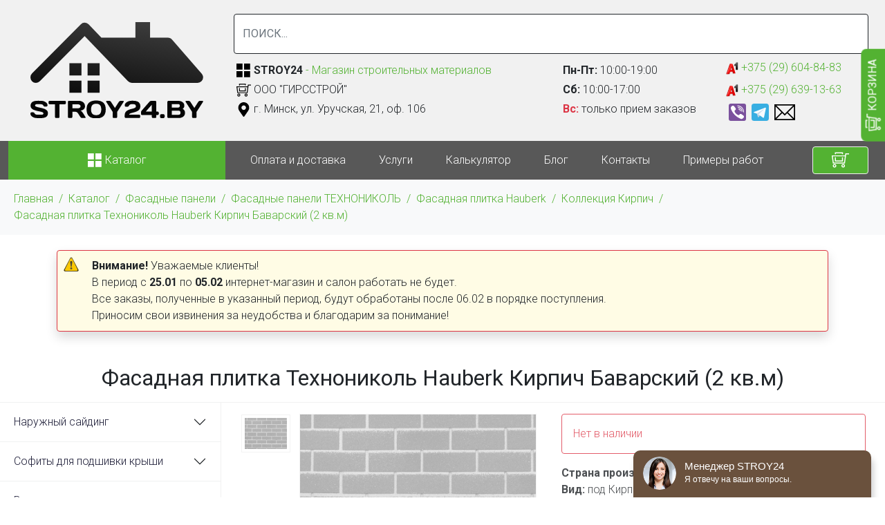

--- FILE ---
content_type: text/html; charset=utf-8
request_url: https://stroy24.by/katalog/fasadnye-paneli/fasadnaya-plitka-hauberk/kollekcziya-kirpich/fasadnaya-plitka-texnonikol-hauberk-kirpich-bavarskij-(2-kv.m).html
body_size: 12789
content:
<!DOCTYPE html><html lang="ru" dir="ltr" prefix="content: http://purl.org/rss/1.0/modules/content/ dc: http://purl.org/dc/terms/ foaf: http://xmlns.com/foaf/0.1/ og: http://ogp.me/ns# rdfs: http://www.w3.org/2000/01/rdf-schema# sioc: http://rdfs.org/sioc/ns# sioct: http://rdfs.org/sioc/types# skos: http://www.w3.org/2004/02/skos/core# xsd: http://www.w3.org/2001/XMLSchema#"><head><meta http-equiv="Content-Type" content="text/html; charset=utf-8" /><link rel="shortcut icon" href="https://stroy24.by/favicon.ico" type="image/vnd.microsoft.icon" /><meta name="description" content="Фасадная плитка Технониколь Hauberk Кирпич Баварский (2 кв.м) купить в Минке цена 25.5 руб./м2. (рассрочка, доставка и безнал). Фасадная плитка Технониколь Hauberk коллекция Кирпич Баварский Фасадная плитка технониколь Hauberk коллекции Кирпич - прямые углы, ровные линии и выверенные пропорции как образец долговечного и практичного способа оформления фасада. Преимущества:" /><meta name="generator" content="47298ded4941e482c33c05136c8ff974" /><link rel="canonical" href="https://stroy24.by/katalog/fasadnye-paneli/fasadnaya-plitka-hauberk/kollekcziya-kirpich/fasadnaya-plitka-texnonikol-hauberk-kirpich-bavarskij-%282-kv.m%29.html" /><title>Фасадная плитка Технониколь Hauberk Кирпич Баварский (2 кв.м) | STROY24</title><meta http-equiv="X-UA-Compatible" content="IE=edge"/><meta name="viewport" content="width=device-width, initial-scale=1, maximum-scale=1"/><meta property="og:image" content="path/to/image.jpg"/><link rel="apple-touch-icon" sizes="120x120" href="/apple-touch-icon.png"><link rel="icon" type="image/png" sizes="32x32" href="/favicon-32x32.png"><link rel="icon" type="image/png" sizes="16x16" href="/favicon-16x16.png"><link rel="manifest" href="/site.webmanifest"><link rel="mask-icon" href="/safari-pinned-tab.svg" color="#363636"><meta name="msapplication-TileColor" content="#ffffff"><meta name="theme-color" content="#ffffff"><link rel="preconnect" href="https://fonts.googleapis.com"><link rel="preconnect" href="https://fonts.gstatic.com" crossorigin><link href="https://fonts.googleapis.com/css2?family=Roboto:wght@100;300;400;700&display=swap" rel="stylesheet"><link type="text/css" rel="stylesheet" href="https://stroy24.by/_files/css/css_xE-rWrJf-fncB6ztZfd2huxqgxu4WO-qwma6Xer30m4.css" media="all" /><link type="text/css" rel="stylesheet" href="https://stroy24.by/_files/css/css_NdVgz6YKifxQUEsW5xls_zI7Pn2F7E5U5Wb29zcu3vo.css" media="all" /><link type="text/css" rel="stylesheet" href="https://stroy24.by/_files/css/css_4DH-Pu2uK1wLOlej8-j8a91E6eHgH5LKybe2Vff2O5k.css" media="all" /><link type="text/css" rel="stylesheet" href="https://stroy24.by/_files/css/css_9CvazppaFLzeY9D3gsRoP7mzls6ZvUPLwKsbg6oYW6c.css" media="all" /> <script async src="https://www.googletagmanager.com/gtag/js?id=AW-11351077254">
</script><script>window.dataLayer = window.dataLayer || []; function gtag(){dataLayer.push(arguments);} gtag('js', new Date()); gtag('config', 'AW-11351077254');</script><script>
gtag('event', 'conversion', {'send_to': 'AW-11351077254/BjJdCJK6tegYEIbjzqQq'});
</script></head><body class="vl-baze"> <button class="basket_right vl_open_basket" type="button" data-bs-toggle="modal" data-bs-target="#vl-order"><img src="/_files/basket.svg" alt="" width="25" class="invert"> КОРЗИНА</button><nav class="navbar-expand-md"><div class="region region-header"><div id="block-block-21" class="block block-block"><div class="content"><div class="container-xxl border-bottom"><div class="row j-center py-3 m-0"><div class="text-md-center col-5 col-md-12 col-lg-3 col-xl-3 me-auto p-0 p-md-3 logo"><a href="/"><img src="/_files/logo.svg?vl=1" alt="" /></a></div><div class="row col-7 m-0 p-0 col-md-12 col-lg-9 col-xl-9 j-center"><div class="col-md-4 col-lg-6 ps-3 py-1 order-2 d-none d-md-block"><div class="color-1 my-1 j-center d-flex"><img src="/_files/layout-grid2-alt.svg" alt="" width="21" class="me-1"><div><b class="text-dark">STROY24</b> - Магазин строительных материалов</div></div><div class="my-1 j-center d-flex"><img src="/_files/basket.svg" alt="" width="21" class="me-1"><div>ООО "ГИРССТРОЙ"</div></div><div class="my-1 j-center d-flex"><img src="/_files/map.svg" alt="" width="21" class="me-1"><div>г. Минск, ул. Уручская, 21, оф. 106</div></div></div><div class="col-sm-6 col-md-4 col-lg-3 border-start ps-3 py-1 order-2 d-none d-sm-block"><div class="my-1"><b>Пн-Пт:</b> 10:00-19:00</div><div class="my-1"><b>Сб:</b> 10:00-17:00</div><div class="my-1"><b class="text-danger">Вс:</b> только прием заказов</div></div><div class="col-sm-6 col-md-4 col-lg-3 border-start ps-3 pe-0 py-1 order-3"> <a href="tel:+375296048483" class="my-1 d-inline-block"><img src="/_files/a1.svg" alt="" width="18"> +375 (29) 604-84-83 </a> <a href="tel:+375296391363" class="my-1 d-inline-block"><img src="/_files/a1.svg" alt="" width="18"> +375 (29) 639-13-63 </a><div class="d-flex align-items-center"> <a href="viber://chat?number=+375296048483" class="m-1"><img src="/_files/viber.svg" alt="" width="25"></a> <a rel="nofollow" target="_blank" href="https://t.me/Girs_Alena" class="m-1"><img src="/_files/telegram.svg" alt="" width="25"></a> <a href="mailto:zakaz@stroy24.by" class="m-1"><img src="/_files/email_0.svg" alt="" width="30"></a></div></div><div class="col-12 order-1"><div class="p-3 p-lg-0 d-none d-md-block"><form action="/search" class="w-100"><input name="combine" type="text" class="form-control border-dark w-100 py-3" placeholder="ПОИСК..." value=""></form></div></div></div></div></div></div></div></div><div class="vl-head"><div class="bg-color-2 vl-header"><div class="container-xxl"><div class="row m-0"> <a href="/katalog" class="col-4 col-md-3 bg-color-1 order-md-1 d-flex j-center"> <span class="text-white w-100 text-center"><img src="/_files/layout-grid2-alt.svg" alt="" width="21" class="invert"> Каталог</span> </a><div class="col-8 col-md-1 order-md-3 row m-md-0 d-flex py-3 py-md-0"> <button class="navbar-toggler ms-auto col-2 border ms-3 p-1" type="button" data-bs-toggle="collapse" data-bs-target=".search" aria-controls="menu" aria-expanded="false" aria-label="Toggle navigation"><img src="/_files/search.svg" alt="" width="25" class="invert"></button> <button class="navbar-toggler col-2 border ms-3 p-1" type="button" data-bs-toggle="modal" data-bs-target="#call-phone"><img src="/_files/phone.svg" alt="" width="25" class="invert"></button> <button class="navbar-toggler d-block col-2 col-md-12 border ms-3 ms-md-0 p-1 my-md-2 btn-primary vl_open_basket" type="button" data-bs-toggle="modal" data-bs-target="#vl-order"><img src="/_files/basket.svg" alt="" width="25" class="invert"></button> <button class="navbar-toggler col-2 border ms-3 p-1" type="button" data-bs-toggle="collapse" data-bs-target=".menu" aria-controls="menu" aria-expanded="false" aria-label="Toggle navigation"><img src="/_files/menu.svg" alt="" width="25" class="invert"></button></div><div class="col-md-8 order-md-2 collapse navbar-collapse menu"><div class="vl-menu"><ul id="main-menu" class="links inline clearfix"><li class="menu-450 first"><a href="/dostavka">Оплата и доставка</a></li><li class="menu-543"><a href="/uslugi.html" title="">Услуги</a></li><li class="menu-460"><a href="/kalkulyatoryi/kalkulyator-rascheta-sajdinga.html">Калькулятор</a></li><li class="menu-540"><a href="/blog" title="">Блог</a></li><li class="menu-463"><a href="/contacts">Контакты</a></li><li class="menu-569 last"><a href="/primery-rabot" title="">Примеры работ</a></li></ul></div></div><div class="py-3 p-0 py-md-0 collapse navbar-collapse search"><form action="/search" class="w-100 d-md-none"><input name="combine" type="text" class="form-control border-dark w-100 py-3" placeholder="ПОИСК..." value="" id="vlsearch"></form></div></div></div></div></div></nav><div class="breadcrumb bg-light color-1 py-3"><div class="container-xxl"> <nav class="content-box breadcrumb"> <a href="/">Главная</a> / <a href="/katalog">Каталог</a> / <a href="/katalog/fasadnye-paneli">Фасадные панели</a> / <a href="/katalog/fasadnye-paneli-tehnonikol">Фасадные панели ТЕХНОНИКОЛЬ</a> / <a href="/katalog/fasadnye-paneli/fasadnaya-plitka-hauberk">Фасадная плитка Hauberk</a> / <a href="/katalog/fasadnye-paneli/fasadnaya-plitka-hauberk/kollekcziya-kirpich">Коллекция Кирпич</a> / <a href="">Фасадная плитка Технониколь Hauberk Кирпич Баварский (2 кв.м)</a> </nav></div></div><div class="region region-header2"><div id="block-block-19" class="block block-block"><div class="content"><div class="container-xl py-3"><div class="messages warning rounded shadow text-dark border d-block border-danger border mb-3"><b>Внимание!</b> Уважаемые клиенты!<br><div>В период с <b>25.01</b> по <b>05.02</b> интернет-магазин и салон работать не будет.</div><div>Все заказы, полученные в указанный период, будут обработаны после 06.02 в порядке поступления.</div>Приносим свои извинения за неудобства и благодарим за понимание!</div></div></div></div></div><div id="wrap"><div id="inner-title" class="light text-center py-3"><div class="container-xxl"><h1 class="h_1 fontsize-2 m-0">Фасадная плитка Технониколь Hauberk Кирпич Баварский (2 кв.м)</h1></div></div><div class="tabs text-center fixed-bottom"></div><div><div class="container-xxl border-top"><div class="row"><div class="col-md-12 col-lg-9 py-3 px-lg-3 order-lg-2"><div class="region region-content"><div id="block-system-main" class="block block-system"><div class="content"><div class="vl_nn_1"><div class="row m-0 mb-5"><div class="col-md-6 col-12 row m-0"><div class="col-2 p-0 slick-vertical"> <a href="javascript:void(0)" onclick="vlviews('/_files/styles/800x600/public//product_img/bavarskij.jpg','/_files//product_img/bavarskij.jpg')" ><div class="vl-card border bg-white p-1 mb-1"><img typeof="foaf:Image" src="https://stroy24.by/_files/styles/800x600/public/product_img/bavarskij.jpg?itok=ezEzZNT9" width="800" height="600" /></div></a></div><div class="col-10"><div class="border"> <a href="/_files/product_img/bavarskij.jpg" rel="lightbox[field_img][Фасадная плитка Технониколь Hauberk Кирпич Баварский (2 кв.м)]" title="" class="lightbox" id="vl-view"> <img typeof="foaf:Image" src="https://stroy24.by/_files/styles/800x600/public/product_img/bavarskij.jpg?itok=ezEzZNT9" width="800" height="600" /> </a></div></div></div><div class="col-md-6 col-12"><div class="border-danger border rounded p-3 text-danger mb-3">Нет в наличии</div><div><div class="field field-name-field-att1 field-type-text field-label-inline clearfix"><div class="field-label">Страна производства:&nbsp;</div><div class="field-items"><div class="field-item even">Россия</div></div></div><div class="field field-name-field-att2 field-type-text field-label-inline clearfix"><div class="field-label">Вид:&nbsp;</div><div class="field-items"><div class="field-item even">под Кирпич</div></div></div><div class="field field-name-field-att3 field-type-number-float field-label-inline clearfix"><div class="field-label">Длина:&nbsp;</div><div class="field-items"><div class="field-item even">1000.00мм.</div></div></div><div class="field field-name-field-att4 field-type-number-float field-label-inline clearfix"><div class="field-label">Ширина:&nbsp;</div><div class="field-items"><div class="field-item even">250.00мм.</div></div></div><div class="field field-name-field-att5 field-type-number-float field-label-inline clearfix"><div class="field-label">Толщина:&nbsp;</div><div class="field-items"><div class="field-item even">3.00мм.</div></div></div><div class="field field-name-field-att6 field-type-text field-label-inline clearfix"><div class="field-label">Особенности элемента:&nbsp;</div><div class="field-items"><div class="field-item even">навесной</div></div></div></div><div> <b>Каталог:</b><div class="field field-name-field-cat field-type-taxonomy-term-reference field-label-hidden clearfix"><ul class="links"><li class="taxonomy-term-reference-0"><a href="/katalog/fasadnye-paneli/fasadnaya-plitka-hauberk/kollekcziya-kirpich" typeof="skos:Concept" property="rdfs:label skos:prefLabel" datatype="">Коллекция Кирпич</a></li></ul></div></div></div></div><ul class="nav nav-pills mb-3" id="p-tab"><li class="nav-item" role="presentation"> <button class="nav-link active text-dark" id="p1-tab" data-bs-toggle="pill" data-bs-target="#pp1" type="button" aria-selected="true">Описание</button></li></ul><div class="tab-content" id="p-tabContent"><div class="tab-pane fade show active" id="pp1" role="tabpanel" aria-labelledby="p1-tab"><div class="border p-3 my-3 bg-light"><div class="field field-name-body field-type-text-with-summary field-label-hidden"><div class="field-items"><div class="field-item even" property="content:encoded"><h2>Фасадная плитка Технониколь Hauberk коллекция Кирпич Баварский</h2><p>Фасадная плитка технониколь Hauberk коллекции Кирпич - прямые углы, ровные линии и выверенные пропорции как образец долговечного и практичного способа оформления фасада. Преимущества:</p><ul><li>базальтовое покрытие обладает высочайшей стойкостью цвета, не выгорает на солнце и не меняет свой цвет в течение всего срока службы</li><li>легкость и простота монтажа не требуют привлечения специализированных бригад</li><li>герметичность покрытия гарантирует долговечность конструкции</li><li>широкое применение, в т.ч. для оформления фасадов с нестандартными формами – полукругами, арками и волнообразными элементами конструкций</li><li>разработана с учетом климатических условий России и стран СНГ</li><li>придает строению архитектурную выразительность</li></ul><h2></h2><h3>Покупайте фасадную плитку Технониколь Hauberk прямо сейчас на сайте</h3><p>Оформить покупку фасадной плиты Технониколь Hauberk можно через:</p><ol><li>кнопку «Заказать», заполнив форму заказа</li><li>заказать обратный звонок нашего консультанта внизу страницы</li><li>написать письмо на наш E-mail</li></ol></div></div></div></div></div><div class="row"><div class="col-md-6 py-3"><div class="border p-3 border-warning"><h3>Оплата:</h3><p>Вы можете купить Фасадная плитка Технониколь Hauberk Кирпич Баварский (2 кв.м) и оплатить наличными(или банковской картой), безналичным расчетом (безнал) или оплатить по ЕРИП.</p><h3>Рассрочка:</h3><p>Фасадная плитка Технониколь Hauberk Кирпич Баварский (2 кв.м) можно купить в раскрочку. Подробности можно узнать у наших консультантов.</p><div>1) рассрочка по «Карте покупок» - 2 месяца</div><div>2) рассрочка по карте «Черепаха» - 8 месяцев</div><div>3) кредит от Беларусбанка</div></div></div><div class="col-md-6 py-3"><div class="border p-3 border-warning"><h3>Доставка:</h3><p class="mb-0"><b>Доставка по г. Минску</b><p>Стоимость доставки по г. Минску можно узнать у наших консультантов.</p><p class="mb-0"><b>Доставка по Беларуси</b><p>Доставка по территории Республики Беларусь осуществляется в течение 3-х дней. Стоимость доставки можно узнать у наших консультантов.</p><p class="mb-0"><b>Cамовывоз</b><p>Фасадная плитка Технониколь Hauberk Кирпич Баварский (2 кв.м) можно самостоятельно забрать с пункта самовывоза, предварительно оформив заказ по телефону или через сайт</p></div></div></div></div></div></div></div></div></div><div class="col-md-12 col-lg-3 order-lg-1 p-0 border-end"><div class="region region-left"><div id="block-block-12" class="block block-block"><div class="content"><div class="d-none d-lg-block text-start vl-left"><div class="accordion" id="vlmenu-accordion" data-children=".content-box"><div class="content-box"><a class="accordion-button collapsed" data-bs-toggle="collapse" href="/katalog/sajding#vlmenu_178" data-bs-parent="#vlmenu-accordion">Наружный сайдинг</a><div id="vlmenu_178" class="accordion-collapse collapse" role="tabpanel"><div><a class="px-3 text-start ms-3 border-start" href="/katalog/sajding/akrilovyj">Акриловый сайдинг</a><a class="px-3 text-start ms-3 border-start" href="/katalog/sajding/vinilovyj">Виниловый сайдинг</a><a class="px-3 text-start ms-3 border-start" href="/katalog/sajding/cokolnyj">Цокольный сайдинг</a><a class="px-3 text-start ms-3 border-start" href="/katalog/sajding/fibrosajding">Фибросайдинг</a><a class="px-3 text-start ms-3 border-start" href="/katalog/sayding-pod-kamen">Сайдинг под камень</a><a class="px-3 text-start ms-3 border-start" href="/katalog/sayding-pod-kirpich">Сайдинг под кирпич</a><a class="px-3 text-start ms-3 border-start" href="/katalog/sajding/sajding-blockhouse">Сайдинг под блок-хаус</a></div></div></div><div class="content-box"><a class="accordion-button collapsed" data-bs-toggle="collapse" href="/katalog/soffity#vlmenu_180" data-bs-parent="#vlmenu-accordion">Софиты для подшивки крыши</a><div id="vlmenu_180" class="accordion-collapse collapse" role="tabpanel"><div><a class="px-3 text-start ms-3 border-start" href="/katalog/soffity/grand-line">Софиты Grand Line</a><a class="px-3 text-start ms-3 border-start" href="/katalog/soffity/docke-sofity">Софиты Docke</a><a class="px-3 text-start ms-3 border-start" href="/katalog/soffity/vox-soffity">Софиты VOX</a><a class="px-3 text-start ms-3 border-start" href="/katalog/soffity/alta-profil-soffity">Софиты Альта-Профиль</a><a class="px-3 text-start ms-3 border-start" href="/katalog/soffity/ju-plast-soffity">Софиты Ю-пласт</a></div></div></div><div class="content-box"><a class="accordion-button collapsed" data-bs-toggle="collapse" href="/katalog/vodostochnaja-sistema#vlmenu_193" data-bs-parent="#vlmenu-accordion">Водосточные системы</a><div id="vlmenu_193" class="accordion-collapse collapse" role="tabpanel"><div><a class="px-3 text-start ms-3 border-start" href="/katalog/vodostochnaja-sistema/bryza-125">Водосточная система Bryza</a><a class="px-3 text-start ms-3 border-start" href="/katalog/vodostochnaja-sistema/docke-vodostochnaja-sistema">Водосточная система Docke</a><a class="px-3 text-start ms-3 border-start" href="/katalog/vodostochnaja-sistema/vodostochnaya-sistema-grand-line">Водосточная система Grand Line</a><a class="px-3 text-start ms-3 border-start" href="/katalog/vodostochnaya-sistema-krop">Водосточная система Krop</a><a class="px-3 text-start ms-3 border-start" href="/katalog/vodostochnaja-sistema/vodostochnaya-sistema-profil">Водосточная система Profil</a><a class="px-3 text-start ms-3 border-start" href="/katalog/vodostochnaja-sistema/vodostochnaya-sistema-alta-profil">Водосточная система Альта-Профиль</a><a class="px-3 text-start ms-3 border-start" href="/katalog/vodostochnaja-sistema/vodostochnaya-sistema-vox">Водосточная система Технониколь</a><a class="px-3 text-start ms-3 border-start" href="/katalog/vodostochnye-sistemy-ines">Водосточные системы Ines</a><a class="px-3 text-start ms-3 border-start" href="/katalog/vodostochnaja-sistema/zheloba-dlya-vodostokov">Желоб</a><a class="px-3 text-start ms-3 border-start" href="/katalog/vodostochnaja-sistema/zaglushki-dlya-vodostokov">Заглушка водосточной воронки (желоба)</a><a class="px-3 text-start ms-3 border-start" href="/katalog/vodostochnaja-sistema/kolena-dlya-vodostokov">Колено (отвод) трубы</a><a class="px-3 text-start ms-3 border-start" href="/katalog/vodostochnaja-sistema/trubyi-dlya-vodostokov">Труба</a></div></div></div><div class="content-box"><a class="accordion-button collapsed" data-bs-toggle="collapse" href="/katalog/fasadnye-paneli#vlmenu_257" data-bs-parent="#vlmenu-accordion">Фасадные панели</a><div id="vlmenu_257" class="accordion-collapse collapse" role="tabpanel"><div><a class="px-3 text-start ms-3 border-start" href="/katalog/fasadnye-paneli/alta-dekor">Отделочные элементы Альта Декор</a><a class="px-3 text-start ms-3 border-start" href="/katalog/fasadnye-paneli/docke-fasadnye-paneli">Фасадные панели Docke</a><a class="px-3 text-start ms-3 border-start" href="/katalog/fasadnye-paneli/grand-line-polipropilenovyj-fasadnye-paneli">Фасадные панели Grand Line</a><a class="px-3 text-start ms-3 border-start" href="/katalog/fasadnye-paneli-tehnoarm">Фасадные панели Tehnoarm</a><a class="px-3 text-start ms-3 border-start" href="/katalog/fasadnye-paneli/vox-fasadnye-paneli">Фасадные панели Vox</a><a class="px-3 text-start ms-3 border-start" href="/katalog/fasadnye-paneli/fasadnyie-paneli-alta-profil">Фасадные панели Альта-Профиль</a><a class="px-3 text-start ms-3 border-start" href="/katalog/fasadnye-paneli-tehnonikol">Фасадные панели ТЕХНОНИКОЛЬ</a><a class="px-3 text-start ms-3 border-start" href="/katalog/fasadnye-paneli/fasadnyie-paneli-yu-plast">Фасадные панели Ю-Пласт</a><a class="px-3 text-start ms-3 border-start" href="/katalog/fasadnye-paneli/formovannyij-sajding">Формованный сайдинг Альта-Профиль</a></div></div></div><div class="content-box"><a class="accordion-button collapsed" data-bs-toggle="collapse" href="/katalog/fasadnye-sistemy-amk#vlmenu_332" data-bs-parent="#vlmenu-accordion">Фасадные системы АМК</a><div id="vlmenu_332" class="accordion-collapse collapse" role="tabpanel"><div><a class="px-3 text-start ms-3 border-start" href="/katalog/fasadnye-sistemy-amk/fasadnaya-sistema-amk-rigel">Фасадная система АМК Ригель</a><a class="px-3 text-start ms-3 border-start" href="/katalog/fasadnye-sistemy-amk/fasadnaya-sistema-amk-tyichok">Фасадная система АМК Тычок</a><a class="px-3 text-start ms-3 border-start" href="/katalog/fasadnye-sistemy-amk/blok">Фасадные системы АМК Блок</a><a class="px-3 text-start ms-3 border-start" href="/katalog/fasadnye-sistemy-amk/kirpich-fasadnye-sistemy-amk">Фасадные системы АМК Кирпич</a><a class="px-3 text-start ms-3 border-start" href="/katalog/fasadnye-sistemy-amk/klinker">Фасадные системы АМК Клинкер</a><a class="px-3 text-start ms-3 border-start" href="/katalog/fasadnye-sistemy-amk-mozaika">Фасадные системы АМК Мозаика</a><a class="px-3 text-start ms-3 border-start" href="/katalog/fasadnye-sistemy-amk-soty">Фасадные системы АМК Соты</a></div></div></div><div class="content-box"><a class="accordion-button collapsed" data-bs-toggle="collapse" href="/katalog/krovlja#vlmenu_338" data-bs-parent="#vlmenu-accordion">Кровля</a><div id="vlmenu_338" class="accordion-collapse collapse" role="tabpanel"><div><a class="px-3 text-start ms-3 border-start" href="/katalog/krovlja/ventilyatsiya-krovli">Вентиляция кровли</a><a class="px-3 text-start ms-3 border-start" href="/katalog/krovlja/gibkaya-cherepicza-docke">Гибкая черепица Docke</a><a class="px-3 text-start ms-3 border-start" href="/katalog/krovlja/gibkaya-cherepitsa-tehnonikol-shinglas">Гибкая черепица ТЕХНОНИКОЛЬ SHINGLAS</a><a class="px-3 text-start ms-3 border-start" href="/katalog/krovlja/kolpaki-na-dymohod">Колпаки на дымоход</a><a class="px-3 text-start ms-3 border-start" href="/katalog/krovlja/kompozitnaya-cherepitsa">Композитная черепица</a><a class="px-3 text-start ms-3 border-start" href="/katalog/krovlja/krovelnye-aksessuary">Кровельные аксессуары</a><a class="px-3 text-start ms-3 border-start" href="/katalog/krovlja/metallocherepica">Металлочерепица</a><a class="px-3 text-start ms-3 border-start" href="/katalog/krovlja/metallocherepitsa-modulnaya">Металлочерепица модульная</a><a class="px-3 text-start ms-3 border-start" href="/katalog/krovlja/myagkaya-krovlya-iko">Мягкая кровля IKO</a><a class="px-3 text-start ms-3 border-start" href="/katalog/krovlja/onduliny">Ондулин</a><a class="px-3 text-start ms-3 border-start" href="/katalog/krovlja/plenki-i-membrany">Подкровельные пленки и мембраны</a></div></div></div><div class="content-box"><a class="accordion-button collapsed" data-bs-toggle="collapse" href="/katalog/zabory#vlmenu_431" data-bs-parent="#vlmenu-accordion">Заборы и ограждения</a><div id="vlmenu_431" class="accordion-collapse collapse" role="tabpanel"><div><a class="px-3 text-start ms-3 border-start" href="/katalog/zabory/zabor-iz-metalloprofilya">Забор из металлопрофиля</a><a class="px-3 text-start ms-3 border-start" href="/katalog/ograzhdeniya-iz-dpk">Ограждения из ДПК</a><a class="px-3 text-start ms-3 border-start" href="/katalog/zabory/panelnye-ograzhdeniya">Панельные ограждения</a><a class="px-3 text-start ms-3 border-start" href="/katalog/zabory/modulnye-ograzhdeniya">Модульные ограждения</a><a class="px-3 text-start ms-3 border-start" href="/katalog/zabory/zabor-zhalyuzi">Забор-жалюзи</a><a class="px-3 text-start ms-3 border-start" href="/katalog/zabory/shtaketnik-metallicheskij">Штакетник металлический</a></div></div></div><div class="content-box"><a class="accordion-button collapsed" data-bs-toggle="collapse" href="/katalog/interer#vlmenu_749" data-bs-parent="#vlmenu-accordion">Интерьер</a><div id="vlmenu_749" class="accordion-collapse collapse" role="tabpanel"><div><a class="px-3 text-start ms-3 border-start" href="/katalog/stenovye-paneli-spc">Стеновые панели SPC (АЛЬТА ИНТЕРЬЕР)</a></div></div></div><div class="content-box"><a class="accordion-button collapsed" data-bs-toggle="collapse" href="/katalog/vinilovye-poly#vlmenu_498" data-bs-parent="#vlmenu-accordion">Виниловые полы SPC и LVT</a><div id="vlmenu_498" class="accordion-collapse collapse" role="tabpanel"><div><a class="px-3 text-start ms-3 border-start" href="/katalog/vinilovye-poly-spc-i-lvt">Бренды</a><a class="px-3 text-start ms-3 border-start" href="/katalog/kvarcvinilovyy-pol-spc-floor-zamkovyy">Кварцвиниловый пол SPC FLOOR (замковый)</a><a class="px-3 text-start ms-3 border-start" href="/katalog/vinilovyy-pol-lvt-kleevoy">Виниловый пол LVT (клеевой)</a><a class="px-3 text-start ms-3 border-start" href="/katalog/kvarcvinilovaya-plitka-pod-kamenmramor">Кварцвиниловая плитка под камень/мрамор</a><a class="px-3 text-start ms-3 border-start" href="/katalog/kvarcvinilovyy-laminat-spc-ukladka-elochkoy">Кварцвиниловый ламинат SPC (укладка елочкой)</a><a class="px-3 text-start ms-3 border-start" href="/katalog/byudzhetnye-vinilovye-poly">Бюджетные виниловые полы</a><a class="px-3 text-start ms-3 border-start" href="/katalog/akciya-na-kvarcvinilovyy-pol">АКЦИЯ на кварцвиниловый пол</a></div></div></div><div class="content-box"><a class="accordion-button collapsed" data-bs-toggle="collapse" href="/katalog/laminat#vlmenu_463" data-bs-parent="#vlmenu-accordion">Ламинат</a><div id="vlmenu_463" class="accordion-collapse collapse" role="tabpanel"><div><a class="px-3 text-start ms-3 border-start" href="/katalog/brendy">Бренды</a><a class="px-3 text-start ms-3 border-start" href="/katalog/laminat-10-mm">Ламинат 10 мм</a><a class="px-3 text-start ms-3 border-start" href="/katalog/laminat-12-mm">Ламинат 12 мм</a><a class="px-3 text-start ms-3 border-start" href="/katalog/laminat-32-klass">Ламинат 32 класс</a><a class="px-3 text-start ms-3 border-start" href="/katalog/laminat-33-klass">Ламинат 33 класс</a><a class="px-3 text-start ms-3 border-start" href="/katalog/laminat-vlagostoykiy">Ламинат влагостойкий</a><a class="px-3 text-start ms-3 border-start" href="/katalog/laminat-elochkoy">Ламинат елочкой</a></div></div></div><div class="content-box"><a class="accordion-button collapsed" data-bs-toggle="collapse" href="/katalog/paneli-mdf#vlmenu_506" data-bs-parent="#vlmenu-accordion">Панели МДФ</a><div id="vlmenu_506" class="accordion-collapse collapse" role="tabpanel"><div><a class="px-3 text-start ms-3 border-start" href="/katalog/paneli-mdf/sojuz-stil">Панели МДФ Союз-стиль</a><a class="px-3 text-start ms-3 border-start" href="/katalog/paneli-mdf/kronostar-paneli-mdf">Панели МДФ Кроностар</a></div></div></div><div class="content-box"><a class="accordion-button collapsed" data-bs-toggle="collapse" href="/katalog/podokonniki#vlmenu_512" data-bs-parent="#vlmenu-accordion">Подоконники</a><div id="vlmenu_512" class="accordion-collapse collapse" role="tabpanel"><div><a class="px-3 text-start ms-3 border-start" href="/katalog/podokonniki/estera">Подоконники Estera</a><a class="px-3 text-start ms-3 border-start" href="/katalog/podokonniki/danke">Подоконники Danke</a><a class="px-3 text-start ms-3 border-start" href="/katalog/podokonniki/crystalit">Подоконники Crystalit</a></div></div></div><div class="content-box"><a class="accordion-button collapsed" data-bs-toggle="collapse" href="/katalog/terrasnaja-doska#vlmenu_516" data-bs-parent="#vlmenu-accordion">Террасная доска</a><div id="vlmenu_516" class="accordion-collapse collapse" role="tabpanel"><div><a class="px-3 text-start ms-3 border-start" href="/katalog/terrasnaya-doska-faynag">Террасная доска Faynag</a><a class="px-3 text-start ms-3 border-start" href="/katalog/terrasnaya-doska-grand-line">Террасная доска Grand Line</a><a class="px-3 text-start ms-3 border-start" href="/katalog/terrasnaya-doska-unodeck">Террасная доска UnoDeck</a><a class="px-3 text-start ms-3 border-start" href="/katalog/terrasnaja-doska/terrasnaya-doska-unodeck-mogano">Террасная доска Unodeck Mogano</a><a class="px-3 text-start ms-3 border-start" href="/katalog/terrasnaya-doska-alta-step">Террасная доска «Альта-Степ»</a><a class="px-3 text-start ms-3 border-start" href="/katalog/terrasnaya-doska-versta-mpk">Террасная доска ВЕРСТА (МПК)</a><a class="px-3 text-start ms-3 border-start" href="/katalog/terrasnaya-doska-mpk-bazplast">Террасная доска МПК БазПласт</a><a class="px-3 text-start ms-3 border-start" href="/katalog/terrasnaja-doska/panline-terrasnaja-doska">Террасная доска Panline</a><a class="px-3 text-start ms-3 border-start" href="/katalog/terrasnaja-doska/cm-decking">Террасная доска CM Decking</a></div></div></div><div class="content-box"><a class="px-3" href="/katalog/dobornye-jelementy-krovli">Доборные элементы кровли</a></div><div class="content-box"><a class="accordion-button collapsed" data-bs-toggle="collapse" href="/katalog/plintusa#vlmenu_521" data-bs-parent="#vlmenu-accordion">Напольные плинтуса</a><div id="vlmenu_521" class="accordion-collapse collapse" role="tabpanel"><div><a class="px-3 text-start ms-3 border-start" href="/katalog/plintusa/ideal">Напольные плинтуса Ideal</a><a class="px-3 text-start ms-3 border-start" href="/katalog/plintusa/cezar">Напольные плинтуса Cezar</a></div></div></div><div class="content-box"><a class="accordion-button collapsed" data-bs-toggle="collapse" href="/katalog/dekor-dlya-interera#vlmenu_560" data-bs-parent="#vlmenu-accordion">Декор для интерьера</a><div id="vlmenu_560" class="accordion-collapse collapse" role="tabpanel"><div><a class="px-3 text-start ms-3 border-start" href="/katalog/samokleyashchiysya-dekor-dlya-interera">Самоклеящийся декор для интерьера</a></div></div></div><div class="content-box"><a class="accordion-button collapsed" data-bs-toggle="collapse" href="/katalog/materialy-dlya-fasada#vlmenu_632" data-bs-parent="#vlmenu-accordion">Материалы для фасадной отделки дома</a><div id="vlmenu_632" class="accordion-collapse collapse" role="tabpanel"><div><a class="px-3 text-start ms-3 border-start" href="/katalog/gibkiy-kirpich-na-setke">Гибкий кирпич на сетке Brickbel</a><a class="px-3 text-start ms-3 border-start" href="/katalog/keramicheskie-bloki-braer">Керамические блоки BRAER</a><a class="px-3 text-start ms-3 border-start" href="/katalog/licevoy-kirpich-braer-pro">Лицевой кирпич BRAER PRO</a><a class="px-3 text-start ms-3 border-start" href="/katalog/oblicovochnyy-kirpich-braer">Облицовочный кирпич BRAER</a></div></div></div><div class="content-box"><a class="accordion-button collapsed" data-bs-toggle="collapse" href="/katalog/ulichnoe-pokrytie#vlmenu_723" data-bs-parent="#vlmenu-accordion">Уличное покрытие</a><div id="vlmenu_723" class="accordion-collapse collapse" role="tabpanel"><div><a class="px-3 text-start ms-3 border-start" href="/katalog/gazonnaya-reshyotka-alta-landshaft">Газонная решётка Альта Ландшафт</a><a class="px-3 text-start ms-3 border-start" href="/katalog/drenazhnaya-sistema-alta-drenazh">Дренажная система Альта Дренаж.</a><a class="px-3 text-start ms-3 border-start" href="/katalog/plitka-sadovaya">Плитка садовая</a><a class="px-3 text-start ms-3 border-start" href="/katalog/trotuarnaya-plitka-braer">Тротуарная плитка BRAER</a></div></div></div><div class="content-box"><a class="accordion-button collapsed" data-bs-toggle="collapse" href="/katalog/teplicy-i-parniki-iz-polikarbonata#vlmenu_729" data-bs-parent="#vlmenu-accordion">Теплицы и парники из поликарбоната</a><div id="vlmenu_729" class="accordion-collapse collapse" role="tabpanel"><div><a class="px-3 text-start ms-3 border-start" href="/katalog/polikarbonatnye-teplicy-shirinoy-3-metra">Поликарбонатные теплицы шириной 3 метра</a><a class="px-3 text-start ms-3 border-start" href="/katalog/polikarbonatnye-teplicy-shirinoy-35-metra">Поликарбонатные теплицы шириной 3,5 метра</a><a class="px-3 text-start ms-3 border-start" href="/katalog/polikarbonatnye-teplicy-shirinoy-4-metra">Поликарбонатные теплицы шириной 4 метра</a><a class="px-3 text-start ms-3 border-start" href="/katalog/polikarbonatnye-teplicy-dlinoy-4-metra">Поликарбонатные теплицы длиной 4 метра</a><a class="px-3 text-start ms-3 border-start" href="/katalog/polikarbonatnye-teplicy-dlinoy-6-metrov">Поликарбонатные теплицы длиной 6 метров</a><a class="px-3 text-start ms-3 border-start" href="/katalog/polikarbonatnye-teplicy-dlinoy-8-metrov">Поликарбонатные теплицы длиной 8 метров</a><a class="px-3 text-start ms-3 border-start" href="/katalog/polikarbonatnye-teplicy-dlinoy-10-metrov">Поликарбонатные теплицы длиной 10 метров</a><a class="px-3 text-start ms-3 border-start" href="/katalog/polikarbonatnye-teplicy-tolshchinoy-3-mm">Поликарбонатные теплицы толщиной 3 мм</a><a class="px-3 text-start ms-3 border-start" href="/katalog/polikarbonatnye-teplicy-tolshchinoy-4-mm">Поликарбонатные теплицы толщиной 4 мм</a></div></div></div></div></div><div class="p-3"><a href="/katalog/fasadnye-sistemy-amk"><img src="/_files/photo_5474574901751970708_y.jpg" alt="AMK" class="w-100"/></a></div></div></div></div></div></div></div></div><div class="region region-footer"><div id="block-block-20" class="block block-block"><div class="content"><div class="bg-color-3" style=" background: url('/_files/product_img/mix-n.png?itok=h8hDwTVS'); min-height:350px;"><div class="container-xxl py-5"><div class="bg-white p-3 row m-0 shadow border rounded"><div class="col-md-4 text-center"><iframe src="https://www.youtube.com/embed/wnJgAP8Pqe8" height="320" frameborder="0" align="center" class="w-100 border rounded shadow"></iframe><div class="py-3"><span class="border px-2 d-inline-block m-1">Интерьер</span><span class="border px-2 d-inline-block m-1">Лоджии и балконы</span> <span class="border px-2 d-inline-block m-1">Фасад</span></div></div><div class="col-md-8"><img src="/_files/pic/noroot.jpeg" alt="" class="w-100 mb-3 rounded"/><p>Технология отделки стен фасадной системы придумана совсем недавно, но содержит в себе давно знакомые компоненты. Это натуральная мраморная крошка и активные водные дисперсии — попросту мраморная штукатурка и «гибкий» камень.</p><p class="pb-3">Она позволяет быстро и надежно совершить внутреннюю и внешнюю отделку стен. Использование этого материала упрощает отделочные работы и позволяет получить поверхность, обладающую высокими эксплуатационными характеристиками. К тому же, это попросту красиво выглядит.</p><div class="m-1 mt-3"><a href="/katalog/fasadnye-sistemy-amk" class="btn btn-primary">Фасадные системы АМК</a></div></div></div></div></div></div></div><div id="block-block-14" class="block block-block"><div class="content"><div class="border-top"><div class="container-xxl"><div class="center py-3 py-md-0"><div class="p-3 p-lg-5"><img src="/_files/logo/docke.png" alt=""/></div><div class="p-3 p-lg-5"><img src="/_files/logo/finebire.png" alt=""/></div><div class="p-3 p-lg-5"><img src="/_files/logo/grandline.png" alt=""/></div><div class="p-3 p-lg-5"><img src="/_files/logo/hokla.png" alt=""/></div><div class="p-3 p-lg-5"><img src="/_files/logo/logoAlta.png" alt=""/></div><div class="p-3 p-lg-5"><img src="/_files/logo/timberblock.png" alt=""/></div><div class="p-3 p-lg-5"><img src="/_files/logo/u-plast.png" alt=""/></div><div class="p-3 p-lg-5"><img src="/_files/logo/vilo.png" alt=""/></div><div class="p-3 p-lg-5"><img src="/_files/logo/vox-logo.png" alt=""/></div><div class="p-3 p-lg-5"><img src="/_files/logo/ya-fasad.jpeg" alt=""/></div></div></div></div></div></div><div id="block-block-13" class="block block-block"><div class="content"><div class="bg-color-3 bg-dark text-white"><div class="container-xxl text-center text-md-start"><div class="col-12 py-3 text-center text-md-start border-bottom"><a href="/kalkulyatoryi/kalkulyator-rascheta-sajdinga.html" class="btn btn-outline-light d-inline-block m-2"><img src="/_files/calc.svg" alt="" class="invert"/> КАЛЬКУЛЯТОР</a><a href="/uslugi/montazh-sajdinga" class="btn btn-outline-light d-inline-block m-2">Монтаж сайдинга</a><a href="/primery-rabot" class="btn btn-outline-light d-inline-block m-2">Примеры работ</a><a href="/reviews" class="btn btn-outline-light d-inline-block m-2"><img src="/_files/reviews.svg" alt="" class="invert"/> ОТЗЫВЫ</a><a href="/contacts" class="btn btn-outline-light d-inline-block m-2">КОНТАКТЫ</a></div><div class="row j-center py-3"><div class="col-lg-3 col-xl-3 me-auto p-3"><div class="bg-white p-3 rounded"><a href="/"><img src="/_files/logo.svg?b" alt="" width="250"></a></div></div><div class="col p-3"><div>Магазин строительных материалов STROY24</div><div>ООО "ГИРССТРОЙ" УНП 193588890</div><div class="py-3"><a href="/katalog/sajding">Наружный сайдинг</a>, <a href="/katalog/soffity">Софиты</a>, <a href="/katalog/vodostochnaja-sistema">Водосточные системы</a>, <a href="/katalog/fasadnye-paneli">Фасадные панели</a>, <a href="/katalog/krovlja">Кровля</a>, <a href="/katalog/zabory">Заборы</a>, <a href="/katalog/vinilovye-poly">Виниловые полы</a>, <a href="/katalog/fasadnye-sistemy-amk">Фасадные системы АМК</a></div><a href="https://stroy24.by/dostavka/usloviya-vozvrata-tovara"> Замена и возврат товара </a><p></p><div><img src="/_files/map.svg" alt="" width="21" class="invert"> г. Минск, ул. Уручская, 21, оф. 106</div></div><div class="col-lg-3 p-3"><div><a href="tel:+375296048483" class="btn btn-light mb-3 d-block"><img src="/_files/a1.svg" alt="" width="21"> +375 (29) 604-84-83</a></div><div><a href="tel:+375296391363" class="btn btn-light mb-3 d-block"><img src="/_files/a1.svg" alt="" width="21"> +375 (29) 639-13-63</a></div><div class="d-flex align-items-center mb-3"><a href="mailto:zakaz@stroy24.by" class="btn btn-light d-inline-block m-1"><img src="/_files/email.svg" alt="" width="21"> zakaz@stroy24.by</a><a href="viber://chat?number=+375296048483" class="m-1"><img src="/_files/viber.svg" alt="" width="30"></a><a rel="nofollow" target="_blank" href="https://t.me/Girs_Alena" class="m-1"><img src="/_files/telegram.svg" alt="" width="30"></a></div></div></div></div></div><div class="bg-color-2"><div class="container-xxl text-center text-md-end"><p class="mb-20 text-white"> 2012 - 2026 © STROY24.by - создан в <a href="https://liukit.com/ru/" target="_blank" class="text-white">веб-студии LIUKIT</a></p></div></div></div></div></div></div><script type="text/javascript" src="https://stroy24.by/_files/js/js_JE9pq6eEWLckDlN4xJceut6LfFPHXWJ4gPnaBUlptTw.js"></script><script type="text/javascript">
<!--//--><![CDATA[//><!--
jQuery.migrateMute=true;jQuery.migrateTrace=false;
//--><!]]>
</script><script type="text/javascript" src="https://stroy24.by/_files/js/js_KfaBLR-BltoahyKqWl-Gti4gX3P_ywCrBhJzxOpwENQ.js"></script><script type="text/javascript" src="https://stroy24.by/_files/js/js_Xwe6QPSYY-z4xSxqggT8NRktu1iSboMq3utkssTCyw0.js"></script><script type="text/javascript" src="https://stroy24.by/_files/js/js_i-Ba4bo6yRjpWiK4tXXDBpE8nWH4w7MMcLfDrQaIyxQ.js"></script><script type="text/javascript">
<!--//--><![CDATA[//><!--
jQuery.extend(Drupal.settings, {"basePath":"\/","pathPrefix":"","ajaxPageState":{"theme":"vl_style","theme_token":"Pb_UuyPnovf6YxTHZCOuBQFhaGs16JvgTj84KEMbE-s","js":{"modules\/jquery_update\/replace\/jquery\/2.1\/jquery.min.js":1,"0":1,"modules\/jquery_update\/replace\/jquery-migrate\/1\/jquery-migrate.min.js":1,"misc\/jquery-extend-3.4.0.js":1,"misc\/jquery-html-prefilter-3.5.0-backport.js":1,"misc\/jquery.once.js":1,"misc\/drupal.js":1,"public:\/\/languages\/ru_PU4hcNoVqNs1EhYoha5TgUpVoDoPZrQ_6GUjGW1_XYw.js":1,"modules\/lightbox2\/js\/lightbox.js":1,"themes\/vl_style\/js\/bootstrap.min.js":1,"themes\/vl_style\/slick\/slick.min.js":1,"themes\/vl_style\/js\/aos.js":1,"themes\/vl_style\/js\/jquery.maskedinput-1.2.2.js":1,"themes\/vl_style\/js\/jquery.lazy.min.js":1,"themes\/vl_style\/js\/vl.js":1},"css":{"modules\/system\/system.base.css":1,"modules\/system\/system.menus.css":1,"modules\/system\/system.messages.css":1,"modules\/system\/system.theme.css":1,"modules\/comment\/comment.css":1,"modules\/field\/theme\/field.css":1,"modules\/node\/node.css":1,"modules\/user\/user.css":1,"modules\/views\/css\/views.css":1,"modules\/ctools\/css\/ctools.css":1,"modules\/lightbox2\/css\/lightbox.css":1,"themes\/vl_style\/css\/bootstrap.min.css":1,"themes\/vl_style\/slick\/slick.css":1,"themes\/vl_style\/slick\/slick-theme.css":1,"themes\/vl_style\/css\/aos.css":1,"themes\/vl_style\/css\/vl.css":1}},"lightbox2":{"rtl":"0","file_path":"\/(\\w\\w\/)public:\/","default_image":"\/modules\/lightbox2\/images\/brokenimage.jpg","border_size":10,"font_color":"000","box_color":"fff","top_position":"","overlay_opacity":"0.8","overlay_color":"000","disable_close_click":1,"resize_sequence":0,"resize_speed":300,"fade_in_speed":300,"slide_down_speed":300,"use_alt_layout":0,"disable_resize":0,"disable_zoom":1,"force_show_nav":0,"show_caption":1,"loop_items":0,"node_link_text":"View Image Details","node_link_target":0,"image_count":"Image !current of !total","video_count":"Video !current of !total","page_count":"Page !current of !total","lite_press_x_close":"press \u003Ca href=\u0022#\u0022 onclick=\u0022hideLightbox(); return FALSE;\u0022\u003E\u003Ckbd\u003Ex\u003C\/kbd\u003E\u003C\/a\u003E to close","download_link_text":"","enable_login":false,"enable_contact":false,"keys_close":"c x 27","keys_previous":"p 37","keys_next":"n 39","keys_zoom":"z","keys_play_pause":"32","display_image_size":"original","image_node_sizes":"()","trigger_lightbox_classes":"","trigger_lightbox_group_classes":"","trigger_slideshow_classes":"","trigger_lightframe_classes":"","trigger_lightframe_group_classes":"","custom_class_handler":0,"custom_trigger_classes":"","disable_for_gallery_lists":true,"disable_for_acidfree_gallery_lists":true,"enable_acidfree_videos":true,"slideshow_interval":5000,"slideshow_automatic_start":true,"slideshow_automatic_exit":true,"show_play_pause":true,"pause_on_next_click":false,"pause_on_previous_click":true,"loop_slides":false,"iframe_width":600,"iframe_height":400,"iframe_border":1,"enable_video":0,"useragent":"Mozilla\/5.0 (Macintosh; Intel Mac OS X 10_15_7) AppleWebKit\/537.36 (KHTML, like Gecko) Chrome\/131.0.0.0 Safari\/537.36; ClaudeBot\/1.0; +claudebot@anthropic.com)"},"better_exposed_filters":{"views":{"group_products":{"displays":{"block_1":{"filters":[]}}}}}});
//--><!]]>
</script><div id="block-block-15" class="block block-block"><div class="content"><div class="modal fade" id="call-back" tabindex="-1" aria-hidden="true"><div class="modal-dialog modal-dialog-centered"><div class="modal-content shadow rounded bg-light"><div class="modal-header bg-dark text-white"><div class="text-center"><div class="modal-title-up">Online-заявка</div></div> <button type="button" class="btn-close bg-white" data-bs-dismiss="modal" aria-label="Close"></button></div><form name="callback" id="callback2" novalidate="" method="post"><div class="modal-body text-center"><div class="my-3"><input type="hidden" name="221e631682138675588ac537b7cfee38" value="999e379c9f679d18085d757266c4949c">Ваше Имя<input type="text" name="name" class="form-control text-center rounded-pill fontsize-1 color-2" placeholder="Ваше имя" id="call_name2" required="" data-validation-required-message="Ваше имя"></div><div class="mb-3">Ваш контактный телефон*<input type="text" name="phone" class="form-control text-center phone rounded-pill fontsize-1 color-2" placeholder="+375 (__) ___-__-__" id="call_phone2" required="" data-validation-required-message="Введите Ваш номер телефона"></div><div class="mb-3">Дополнительная информация:<textarea name="text" id="oneclick" class="form-control w-100 fontsize-1 color-2" required="" data-validation-required-message="Кратко опишите информацию о заявке"></textarea></div><div class="mb-3">Оформляя онлайн Заявку через сайт, Вы даете согласие на обработку Ваших персональных данный в соответсвии с Законодательством РБ.</div></div><div class="py-3 rounded"><div class="text-center"><a class="btn btn-primary fontsize-1" onclick="chek_call(2)">Отправить заявку</a></div></div></form></div></div></div><div class="modal fade" id="call-phone" tabindex="-1" aria-hidden="true"><div class="modal-dialog modal-dialog-centered"><div class="modal-content shadow rounded bg-light"><div class="modal-header"><div class="text-center"><div class="modal-title-up">Контактные телефоны</div></div> <button type="button" class="btn-close bg-white" data-bs-dismiss="modal" aria-label="Close"></button></div><div class="modal-body text-center"><div class="text-center mb-4"> <img src="/_files/logo.svg" alt="" width="200" class="mb-3"> <a href="tel:+375296048483" class="my-1 d-block fs-2"><img src="/_files/a1.svg" alt="" width="31"> +375 (29) 604-84-83 </a> <a href="tel:+375296391363" class="my-1 d-block fs-2"><img src="/_files/a1.svg" alt="" width="31"> +375 (29) 639-13-63 </a><div class="d-flex align-items-center justify-content-center"> <a href="viber://chat?number=+375296048483" class="m-1"><img src="/_files/viber.svg" alt="" width="30"></a> <a href="tg://resolve?domain=stroy24_by" class="m-1"><img src="/_files/telegram.svg" alt="" width="30"></a> <a href="mailto:zakaz@stroy24.by" class="m-1"><img src="/_files/email_0.svg" alt="" width="35"></a></div></div><div class="text-center pt-3"><a href="/contacts" class="btn btn-warning btn-lg rounded-pill">Все контакты</a></div></div></div></div></div><div class="modal fade" id="vl-order" tabindex="-1" aria-hidden="true"><div class="modal-dialog vl-basket"><div class="modal-content shadow rounded bg-light"><div class="modal-header"><div class="modal-title-up col-10 mx-auto px-4">Корзина</div> <button type="button" class="btn-close bg-white" data-bs-dismiss="modal" aria-label="Close"></button></div><div class="modal-body" id="vl-basket"></div></div></div></div></div></div><script type="text/javascript" > (function(m,e,t,r,i,k,a){m[i]=m[i]||function(){(m[i].a=m[i].a||[]).push(arguments)}; m[i].l=1*new Date();k=e.createElement(t),a=e.getElementsByTagName(t)[0],k.async=1,k.src=r,a.parentNode.insertBefore(k,a)}) (window, document, "script", "https://mc.yandex.ru/metrika/tag.js", "ym"); ym(87614566, "init", { clickmap:true, trackLinks:true, accurateTrackBounce:true, webvisor:true }); </script><noscript><div><img src="https://mc.yandex.ru/watch/87614566" style="position:absolute; left:-9999px;" alt="" /></div></noscript> <script type="text/javascript" src="//api.venyoo.ru/wnew.js?wc=venyoo/default/science&widget_id=6755342139795890"></script></body></html>

--- FILE ---
content_type: image/svg+xml
request_url: https://stroy24.by/_files/logo.svg?vl=1
body_size: 3228
content:
<svg width="536" height="297" xmlns="http://www.w3.org/2000/svg" version="1.1">
 <g>
  <title>Layer 1</title>
  <g id="svg_1" class="overview-logo-color">
   <defs transform="translate(0 -0.00147681)" id="SvgjsDefs1047">
    <linearGradient y2="-0.36434" x2="0.85174" y1="1.36434" x1="0.14826" id="SvgjsLinearGradientBWqkoP38n">
     <stop offset="0.05" stop-color="#000000" id="SvgjsStop1050"/>
     <stop offset="0.95" stop-color="#4a4a4a" id="SvgjsStop1051"/>
    </linearGradient>
   </defs>
   <g transform="translate(0 -0.00147681) scale(1.15918 1.15918)" id="SvgjsG1048">
    <g fill="url(#SvgjsLinearGradientBWqkoP38n)" non-strokable="false" light-content="false" transform="translate(-0.09092070738353647, -128.12697519950729) scale(4.6220643283522165)" class="yb0xrSk2z" id="SvgjsG1052">
     <path id="svg_2" d="m99.975,59.486a3.195,3.195 0 0 1 -3.196,3.198l-38,0a3.174,3.174 0 0 1 -2.296,-0.975l-25.08,-25.901l-25.925,25.94a3.195,3.195 0 1 1 -4.521,-4.52l28.223,-28.239a3.197,3.197 0 0 1 4.556,0.036l7.348,7.592l19.7,0l0,-8.896l8.479,0l0,8.896l10.287,0c0.957,0 1.818,0.423 2.405,1.089l17.229,19.673c0.493,0.564 0.791,1.304 0.791,2.107zm-77.386,-1.111l6.974,0l0,-6.978l-6.974,0l0,6.978zm10.515,0l6.973,0l0,-6.978l-6.973,0l0,6.978zm-10.515,9.986l6.974,0l0,-6.978l-6.974,0l0,6.978zm10.515,0.036l6.973,0l0,-6.979l-6.973,0l0,6.979z"/>
    </g>
    <g fill="#050505" light-content="false" transform="translate(230.36000061035156, 255.05234935967712) scale(1)" class="text" id="SvgjsG1053">
     <path id="svg_3" d="m-230.36,-11.68c0,3.35 1.75,6.15 5.25,8.38c3.5,2.24 7.43,3.36 11.78,3.36l9.65,0.19c7.38,0 12.6,-1.15 15.65,-3.45c3.04,-2.3 4.57,-5.59 4.57,-9.85c0,-3.12 -1.19,-5.73 -3.55,-7.82c-2.37,-2.09 -5.25,-3.59 -8.65,-4.5c-3.39,-0.92 -6.77,-1.7 -10.14,-2.34c-3.36,-0.65 -6.23,-1.4 -8.59,-2.25c-2.37,-0.85 -3.55,-1.94 -3.55,-3.28c0,-2.44 1.86,-3.66 5.6,-3.66l9.58,0.19c3.48,0 5.72,1.05 6.72,3.14c1,2.09 2.45,3.13 4.36,3.13l3.79,0c0.68,0 1.39,-0.27 2.13,-0.82c0.75,-0.56 1.12,-1.46 1.12,-2.71c0,-3.35 -1.75,-6.15 -5.24,-8.39c-3.49,-2.24 -7.41,-3.36 -11.76,-3.36l-8.09,-0.19c-7.41,0 -12.63,1.15 -15.66,3.45c-3.04,2.31 -4.56,5.59 -4.56,9.86c0,2.31 0.63,4.32 1.9,6.03c1.26,1.71 2.91,3.05 4.95,4.03c2.04,0.98 4.27,1.82 6.7,2.55c2.43,0.72 4.88,1.32 7.34,1.79c2.46,0.48 4.71,0.97 6.75,1.45c4.56,1.06 6.84,2.52 6.84,4.37c0,2.44 -1.87,3.66 -5.6,3.66l-11.14,-0.23c-3.48,0 -5.72,-1.04 -6.72,-3.12c-1,-2.08 -2.45,-3.12 -4.36,-3.12l-3.79,0c-0.7,0 -1.42,0.27 -2.17,0.82c-0.74,0.54 -1.11,1.43 -1.11,2.69zm48.52,-27.96c0,0.87 0.29,1.59 0.86,2.15c0.57,0.56 1.29,0.84 2.16,0.84l14.2,0l0,33.72c0,0.83 0.3,1.52 0.88,2.09c0.58,0.56 1.29,0.84 2.12,0.84l6.01,0c0.83,0 1.54,-0.28 2.12,-0.84c0.58,-0.57 0.88,-1.26 0.88,-2.09l0,-33.72l14.2,0c0.87,0 1.59,-0.28 2.16,-0.84c0.57,-0.56 0.86,-1.28 0.86,-2.15l0,-2.99c0,-0.87 -0.29,-1.59 -0.86,-2.17c-0.57,-0.57 -1.29,-0.86 -2.16,-0.86l-40.41,0c-0.87,0 -1.59,0.29 -2.16,0.86c-0.57,0.58 -0.86,1.3 -0.86,2.17l0,2.99zm99.05,38.27c0,-0.49 -0.17,-1.03 -0.51,-1.62l-5.8,-9.2c-1.4,-2.17 -2.64,-3.82 -3.72,-4.95c-1.09,-1.14 -2.26,-1.94 -3.54,-2.41c8.01,-1.57 12.01,-5.44 12.01,-11.62c0,-4.44 -1.56,-7.96 -4.67,-10.57c-3.11,-2.61 -7.09,-3.92 -11.95,-3.92l-26.27,0c-0.83,0 -1.53,0.3 -2.1,0.9c-0.57,0.59 -0.86,1.3 -0.86,2.13l0,39.64c0,0.83 0.3,1.53 0.89,2.11c0.6,0.59 1.31,0.88 2.13,0.88l5.99,0c0.83,0 1.53,-0.29 2.12,-0.88c0.58,-0.58 0.87,-1.28 0.87,-2.11l0,-13.69l7.77,0c3.16,0 5.86,1.74 8.09,5.22l5.41,8.47c0.51,0.83 1.25,1.53 2.21,2.11c0.97,0.59 1.85,0.88 2.66,0.88l7.64,0c1.08,0 1.63,-0.46 1.63,-1.37zm-35.41,-24.32l0,-10.96l13.57,0c2.18,0 4.11,0.44 5.77,1.31c1.67,0.87 2.5,2.26 2.5,4.17c0,1.91 -0.83,3.3 -2.5,4.17c-1.66,0.87 -3.59,1.31 -5.77,1.31l-13.57,0zm63.73,26.68c8.39,0 14.76,-1.91 19.1,-5.72c4.34,-3.81 6.51,-9.84 6.51,-18.1c0,-8.25 -2.17,-14.28 -6.51,-18.08c-4.34,-3.8 -10.71,-5.7 -19.1,-5.7c-8.4,0 -14.77,1.9 -19.12,5.7c-4.35,3.8 -6.53,9.83 -6.53,18.08c0,8.26 2.18,14.29 6.53,18.1c4.35,3.81 10.72,5.72 19.12,5.72zm0,-39c4.78,0 8.25,1.27 10.39,3.82c2.14,2.54 3.22,6.34 3.22,11.38c0,5.04 -1.08,8.83 -3.22,11.36c-2.14,2.54 -5.61,3.81 -10.39,3.81c-4.79,0 -8.26,-1.27 -10.42,-3.81c-2.15,-2.53 -3.23,-6.32 -3.23,-11.36c0,-5.04 1.08,-8.84 3.23,-11.38c2.16,-2.55 5.63,-3.82 10.42,-3.82zm26.63,-6.12c0,0.47 0.18,0.97 0.54,1.5l17,26.33l0,13.37c0,0.83 0.3,1.52 0.89,2.09c0.6,0.56 1.31,0.84 2.14,0.84l5.98,0c0.83,0 1.53,-0.28 2.12,-0.84c0.58,-0.57 0.87,-1.26 0.87,-2.09l0,-13.37l17.04,-26.33c0.34,-0.53 0.51,-1.03 0.51,-1.5c0,-1.02 -0.55,-1.53 -1.63,-1.53l-6.08,0c-2.38,0 -4.22,1.01 -5.54,3.03l-10.28,15.89l-10.32,-15.89c-1.29,-2.02 -3.14,-3.03 -5.54,-3.03l-6.05,0c-1.1,0 -1.65,0.51 -1.65,1.53zm49.7,41.14c0,0.83 0.3,1.53 0.92,2.11c0.62,0.59 1.34,0.88 2.16,0.88l35.34,0c0.83,0 1.55,-0.29 2.15,-0.88c0.61,-0.58 0.91,-1.28 0.91,-2.11l0,-3c0,-0.82 -0.29,-1.53 -0.87,-2.13c-0.59,-0.59 -1.31,-0.89 -2.19,-0.89l-26.42,0c0,-1.76 1.98,-3.19 5.95,-4.3c1.74,-0.47 3.67,-0.96 5.8,-1.48c2.12,-0.52 4.25,-1.18 6.38,-1.99c2.13,-0.81 4.07,-1.77 5.81,-2.88c1.74,-1.11 3.16,-2.62 4.27,-4.5c1.1,-1.89 1.65,-4.19 1.65,-6.88c0,-2.7 -0.49,-5.06 -1.46,-7.1c-2.48,-5.18 -8.39,-7.77 -17.7,-7.77l-4.3,0c-2.99,0 -5.87,0.49 -8.63,1.46c-2.76,0.98 -5.07,2.44 -6.92,4.38c-1.86,1.94 -2.79,4.13 -2.79,6.54c0,0.88 0.29,1.68 0.86,2.42c0.57,0.75 1.38,1.12 2.42,1.12l3.79,0c1.91,0 3.34,-1 4.3,-2.99c1.29,-2.61 3.99,-3.92 8.08,-3.92l2.26,0c2.93,0 5.01,0.44 6.24,1.31c1.23,0.87 1.85,2.49 1.85,4.87c0,2.18 -1.97,3.87 -5.92,5.06c-1.74,0.51 -3.68,1.01 -5.81,1.51c-2.14,0.5 -4.26,1.15 -6.39,1.96c-2.12,0.81 -4.05,1.77 -5.79,2.9c-1.74,1.12 -3.17,2.67 -4.28,4.64c-1.12,1.98 -1.67,4.31 -1.67,7.01l0,4.65zm43.52,-8.03c0,0.83 0.31,1.54 0.92,2.12c0.62,0.59 1.34,0.88 2.17,0.88l25.94,0l0,5.09c0,0.83 0.3,1.52 0.88,2.09c0.58,0.56 1.29,0.84 2.12,0.84l5.92,0c0.83,0 1.55,-0.29 2.16,-0.88c0.62,-0.58 0.93,-1.28 0.93,-2.11l0,-5.03l3.5,0c0.83,0 1.55,-0.29 2.16,-0.88c0.62,-0.58 0.93,-1.29 0.93,-2.12l0,-2.99c0,-0.83 -0.3,-1.54 -0.89,-2.13c-0.6,-0.6 -1.33,-0.89 -2.2,-0.89l-3.5,0l0,-25.6c0,-0.83 -0.3,-1.54 -0.89,-2.13c-0.6,-0.6 -1.33,-0.9 -2.2,-0.9l-9.97,0c-2.14,0.03 -3.8,0.68 -4.96,1.98l-21.05,23.91c-1.31,1.44 -1.97,3.1 -1.97,4.97l0,3.78zm12.8,-6.01l16.23,-18.44l0,18.44l-16.23,0zm46.29,6.71l-3.92,0c-1.38,0 -2.44,0.38 -3.18,1.12c-0.74,0.74 -1.11,1.81 -1.11,3.21l0,2.01c0,1.34 0.36,2.39 1.09,3.15c0.74,0.77 1.8,1.15 3.2,1.15l3.92,0c1.4,0 2.47,-0.38 3.2,-1.15c0.73,-0.76 1.1,-1.81 1.1,-3.15l0,-2.01c0,-2.88 -1.44,-4.33 -4.3,-4.33zm11.46,-32.31l0,39.64c0,0.83 0.3,1.53 0.89,2.11c0.6,0.59 1.31,0.88 2.14,0.88l27.38,0c4.73,0 8.72,-1.19 11.98,-3.58c3.26,-2.39 4.89,-5.89 4.89,-10.49c0,-4.61 -2.04,-8 -6.11,-10.19c2.86,-2.34 4.3,-5.07 4.3,-8.2c0,-3.13 -0.84,-5.7 -2.52,-7.72c-3.01,-3.65 -7.69,-5.48 -14.04,-5.48l-25.88,0c-0.83,0 -1.54,0.3 -2.14,0.9c-0.59,0.59 -0.89,1.3 -0.89,2.13zm12,34.03l0,-10.95l18.21,0c1.64,0 2.89,0.49 3.76,1.47c0.87,0.97 1.31,2.31 1.31,4.01c0,1.7 -0.44,3.03 -1.31,4.01c-0.87,0.98 -2.12,1.46 -3.76,1.46l-18.21,0zm0,-19.32l0,-9.11l17.04,0c1.33,0 2.41,0.41 3.21,1.21c0.81,0.81 1.21,1.93 1.21,3.36c0,1.43 -0.4,2.55 -1.21,3.34c-0.8,0.8 -1.88,1.2 -3.21,1.2l-17.04,0zm36.62,-16.21c0,0.47 0.18,0.97 0.54,1.5l17,26.33l0,13.37c0,0.83 0.3,1.52 0.89,2.09c0.6,0.56 1.31,0.84 2.13,0.84l5.99,0c0.83,0 1.53,-0.28 2.12,-0.84c0.58,-0.57 0.87,-1.26 0.87,-2.09l0,-13.37l17.04,-26.33c0.34,-0.53 0.5,-1.03 0.5,-1.5c0,-1.02 -0.54,-1.53 -1.62,-1.53l-6.08,0c-2.38,0 -4.22,1.01 -5.54,3.03l-10.28,15.89l-10.32,-15.89c-1.29,-2.02 -3.14,-3.03 -5.54,-3.03l-6.05,0c-1.1,0 -1.65,0.51 -1.65,1.53z"/>
    </g>
   </g>
  </g>
 </g>
</svg>

--- FILE ---
content_type: image/svg+xml
request_url: https://stroy24.by/_files/layout-grid2-alt.svg
body_size: 37
content:
<svg height="17" viewBox="0 0 17 17" width="17" xmlns="http://www.w3.org/2000/svg"><path d="m0 0h7v7h-7zm9 0v7h7v-7zm-9 16h7v-7h-7zm9 0h7v-7h-7z"/></svg>